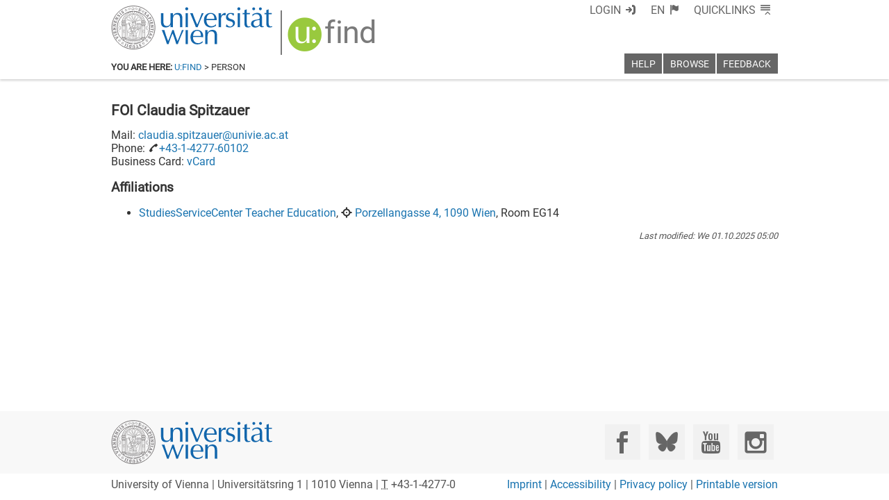

--- FILE ---
content_type: text/html; charset=utf-8
request_url: https://ufind.univie.ac.at/en/templates/breadcrumb/person.html
body_size: 409
content:
<link data-phantom-remove="true" rel="stylesheet" href="/css/header.css?v=89"/>
<link data-phantom-remove="true" rel="stylesheet" href="/css/breadcrumb.css?v=77"/>

<template id="breadcrumb">
  <header class="ufind ufind-breadcrumb">
    <nav>
      <strong>You are here:</strong> <a href="index.html">u:find</a> &gt; Person
    </nav>
  </header>
</template>

<script src="/js/breadcrumb.js?v=179"></script>


--- FILE ---
content_type: text/xml
request_url: https://m1-ufind.univie.ac.at/staff/3972
body_size: 948
content:
<person vault="false" id="3972" username="spitzac6" active="true" local="false" version="2025-10-01T05:00:28+02:00"><firstname>Claudia</firstname><lastname>Spitzauer</lastname><title>FOI</title><gender>F</gender><affiliations><unit id="601"><role xml:lang="de" id="494">Beamtin</role><onleave>false</onleave><name xml:lang="de">StudienServiceCenter Lehrer*innenbildung</name><name xml:lang="en">StudiesServiceCenter Teacher Education</name><location><zip>1090</zip><town>Wien</town><address>Porzellangasse 4</address><room>EG14</room></location><contact type="Arbeitsplatz"><email>claudia.spitzauer@univie.ac.at</email><tel>+43-1-4277-60102</tel></contact></unit></affiliations><contact type="Arbeitsplatz"><email>claudia.spitzauer@univie.ac.at</email><tel>+43-1-4277-60102</tel></contact><assignments></assignments></person>